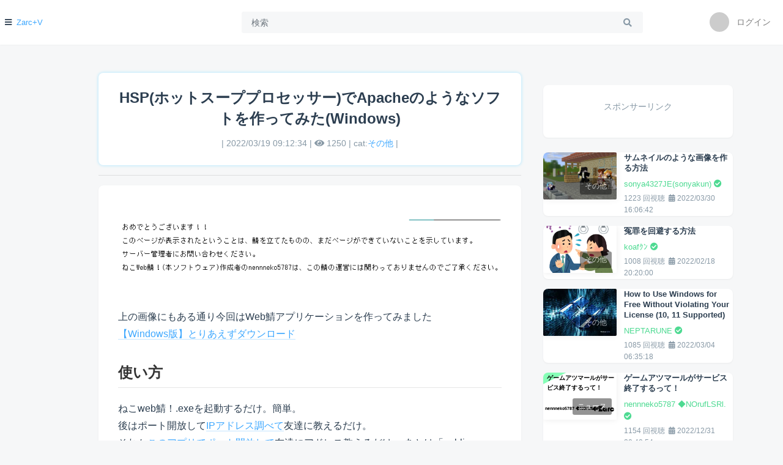

--- FILE ---
content_type: text/html; charset=UTF-8
request_url: https://blog.zpw.jp/arc/view?v=78d6ab
body_size: 7353
content:
<!DOCTYPE html>


<html lang="ja">

<head>


    <script type="e2b56ad1bad583b7d13c025b-text/javascript">
        var lazyloadads = false;
        window.addEventListener("scroll", function () {
            if ((document.documentElement.scrollTop != 0 && lazyloadads === false) || (document.body.scrollTop !=
                0 && lazyloadads === false)) {

                (function () {
                    var ad = document.createElement('script');
                    ad.type = 'text/javascript';
                    ad.async = true;
                    ad.src = 'https://pagead2.googlesyndication.com/pagead/js/adsbygoogle.js?client=ca-pub-1713116953249045';
                    var sc = document.getElementsByTagName('script')[0];
                    sc.parentNode.insertBefore(ad, sc);
                })();

                lazyloadads = true;
            }
        }, true)
    </script>
    <meta charset="utf-8">
    <meta name="theme-color" content=#00bfff>
    <script src="lazysizes.min.js" async="" type="e2b56ad1bad583b7d13c025b-text/javascript"></script>
    <meta http-equiv="X-UA-Compatible" content="IE=edge">
    <meta name="viewport" content="width=device-width, initial-scale=1, shrink-to-fit=no">
    <meta name="description" content="Zarc+V - @nennneko5787 ◆NOrufLSRl.の記事を今すぐチェック！">
    <meta name="author" content="@nennneko5787 ◆NOrufLSRl.">

    <link href="vendor/bootstrap/css/bootstrap.min3.css?5522331123" rel="stylesheet">
    <link href="ic2.css?gkwtj" rel="stylesheet">
    <link href="vendor/fontawesome-free/css/all.min.css" rel="stylesheet" type="text/css">
    <link href="css/osahan.css" rel="stylesheet">
    <link href="blog.css?xyzsa3aaakaawjtw" rel="stylesheet">
    <link rel="stylesheet" href="vendor/owl-carousel/owl.carousel.css">
    <link rel="stylesheet" href="vendor/owl-carousel/owl.theme.css">
</head>

<head>
    <html lang="ja">
    <title>HSP(ホットスーププロセッサー)でApacheのようなソフトを作ってみた(Windows) - Zarc+V</title>

    <head prefix="og: https://blog.zpw.jp/view?v=78d6ab fb: https://blog.zpw.jp/view?v=78d6ab">

        <meta property="og:url" content="https://blog.zpw.jp/arc/view?v=78d6ab" />

        <meta property="og:type" content="artcle" />
        <link rel="icon" type="image/png"
            href="https://dash.zpw.jp/pages/servermanage/img/usericon/585c5f32-4021-4d78-9e93-02f13b5e0272.png?621281e6d19d9" />

        <meta property="og:title" content="HSP(ホットスーププロセッサー)でApacheのようなソフトを作ってみた(Windows)" />
        <meta property="og:description" content="Zarc - @nennneko5787 ◆NOrufLSRl.の記事を今すぐチェック！" />

        <meta property="og:site_name" content="Zarc+V" />
        <meta name="twitter:card" content="artcle">
        <meta name="twitter:site" content="Zarc+V">
        <meta name="twitter:title" content="HSP(ホットスーププロセッサー)でApacheのようなソフトを作ってみた(Windows)">

                    <meta name="twitter:image" content="https://blog.zpw.jp/post/posted/sam/78d6ab.png" />
                    <meta name="twitter:card" content="summary_large_image" />
        <meta name="twitter:site" content="@ZEROServer1814" />
        <meta name="twitter:title" content="HSP(ホットスーププロセッサー)でApacheのようなソフトを作ってみた(Windows)" />
        <meta name="twitter:description" content="Zarc - @nennneko5787 ◆NOrufLSRl.の記事を今すぐチェック！" />
                <link href="vendor/fontawesome-free/css/all.min.css" rel="stylesheet" type="text/css">

        <link rel="stylesheet" href="vendor/owl-carousel/owl.carousel.css">
        <link rel="stylesheet" href="vendor/owl-carousel/owl.theme.css">

    </head>

<body id="page-top" class="sidebar-toggled">
    <nav class="navbar navbar-expand navbar-light bg-white static-top osahan-nav sticky-top">
   &nbsp;&nbsp;
   <i class="fas fa-bars"></i>
   </button> &nbsp;&nbsp;
   <a href="https://blog.zpw.jp/arc">Zarc+V</a>
   <!-- Navbar Search -->

      <form action="/arc/" method="GET"
      class="d-none d-md-inline-block form-inline ml-auto mr-0 mr-md-5 my-2 my-md-0 osahan-navbar-search">
      <div class="input-group">
         <input type="text" class="form-control" name="src" value="" placeholder="検索">
         <div class="input-group-append">
            <button class="btn btn-light" type="submit">
               <i class="fas fa-search"></i>
            </button>
         </div>
      </div>
   </form>
   <!-- Navbar -->
   <ul class="navbar-nav ml-auto ml-md-0 osahan-right-navbar">

               <li class="nav-item dropdown no-arrow osahan-right-navbar-user">
            <a class="nav-link dropdown-toggle user-dropdown-link" href="#" id="userDropdown" role="button"
               data-toggle="dropdown" aria-haspopup="true" aria-expanded="false">
               <img alt="Avatar" src="img/user.png">
               ログイン
            </a>
            <div class="dropdown-menu dropdown-menu-right" aria-labelledby="userDropdown">
               <a class="dropdown-item"
                  href="https://blog.zpw.jp/login?red=https://blog.zpw.jp/arc/view?v=78d6ab"><i
                     class="fas fa-fw fa-video"></i> &nbsp; ログイン</a>
            </div>
         </li>
         
   </ul>
</nav>    <div id="wrapper">


        <!-- Sidebar -->
        <div id="content-wrapper">
            <div class="container-fluid pb-0">
                <div class="video-block-right-list section-padding">
                    <div class="row mb-4">
                        <div class="col-md-8">

                            <div class="single-video-title box mb-3"
                                style="box-shadow: 0 0 5px #a6e4ff;  border-radius: 8px;">
                                <h2 class="page" style="text-align:center; font-size: 1.875em">
                                    <strong>HSP(ホットスーププロセッサー)でApacheのようなソフトを作ってみた(Windows)</strong>
                                </h2>
                                <p style="text-align:center;">| 2022/03/19 09:12:34 | <i class="fas fa-eye"></i>
                                    1250 | cat:<a target="_blank" rel="noopener noreferrer"
                                        href="/arc/cat?name=その他">その他</a> |</p>
                            </div>
                            <hr>
                            <div class="single-video" style=" border-radius: 8px; background-color: white; ">
                                <div class="mainpage">
                                    <p><img class="lazyloaded" loading="lazy" src="https://i.imgur.com/4rdWlOM.png" alt="ブラウザの画像1" width="100%" /><br />
上の画像にもある通り今回はWeb鯖アプリケーションを作ってみました<br />
<a target="_blank" rel="noopener noreferrer" href="https://drive.google.com/uc?export=download&id=10jkcIotUC4Znt1cJ48AE3ajDqENQykC6">【Windows版】とりあえずダウンロード</a></p>
<h2>使い方</h2>
<p>ねこweb鯖！.exeを起動するだけ。簡単。<br />
後はポート開放して<a target="_blank" rel="noopener noreferrer" href="https://www.cman.jp/network/support/go_access.cgi">IPアドレス調べて</a>友達に教えるだけ。<br />
それか<a target="_blank" rel="noopener noreferrer" href="https://gsht.io/">このアプリでポート開放して</a>友達にアドレス教えるだけ。 
あとは「public＿html」(サイトのデータが入っている)フォルダいじって<br />
「nekosaba＿sys」(404ページが入っている)フォルダいじって終わり  </p>
<p>分からないことがあったら「ねこ鯖！」に来てください(ZMください)</p>                                </div>
                            </div>
                            <hr>
                            <div class="single-video-author box mb-3">
                                <style>
                                    .btn-danger-edit {
                                        border-color: transparent !important;
                                        background: #45B39D;
                                    }
                                </style>
                                                                    <div class="float-right"><button class="btn btn-danger" type="button">チャンネル登録
                                            <strong>10</strong></button></div>
                                                                <img decoding="async" loading="lazy" class="img-fluid lazyload"
                                    src="https://dash.zpw.jp/pages/servermanage/img/usericon/585c5f32-4021-4d78-9e93-02f13b5e0272.png?621281e6d19d9"
                                    alt="">
                                <p><a
                                        href="./channel?id=585c5f32-4021-4d78-9e93-02f13b5e0272"><strong>nennneko5787 ◆NOrufLSRl.</strong></a>
                                    <span title="" data-placement="top" data-toggle="tooltip"
                                        data-original-title="Verified"><i
                                            class="fas fa-check-circle text-success"></i></span>
                                </p>
                                <small>RANK: VIP</small>
                            </div>
                            <style>
                                .circle {
                                    border-radius: 50%;
                                    width: 50px;
                                    height: 50px;
                                    object-fit: cover;
                                }

                                .list.ok .item {
                                    flex-shrink: 0;
                                }

                                .list {
                                    display: flex;
                                    margin-bottom: 10px;
                                    max-width: 100%;
                                    overflow: auto;
                                    padding: 2px;

                                }

                                .item {
                                    align-items: center;
                                    border: solid 1px lightgray;
                                    border-radius: 50%;
                                    box-shadow: 0 0 2px #0003;
                                    cursor: pointer;
                                    display: flex;
                                    justify-content: center;
                                    height: 60px;
                                    margin: 2px;
                                    width: 60px;
                                }

                                .item:hover {
                                    border-color: royalblue;
                                }
                            </style>

                            <div class="single-video" style=" border-radius: 8px; background-color: white; ">
                                <h4>送られたステッカー🎁</h4>
                                <div class="list ok">
                                    <div class="item">🎉</div>
                                </div>
                            </div>
                            <div class="single-video-author box mb-3">
                                                                    <h4>応援ステッカーを送ろう🎉</h4>

                                    <img src="./emoji/emoji1.svg" class="circle lazyload" /><img src="./emoji/emoji2.svg"
                                        class="circle lazyload" loading="lazy" /><img src="./emoji/emoji3.svg"
                                        class="circle lazyload" loading="lazy" /><img src="./emoji/emoji4.svg"
                                        class="circle lazyload" loading="lazy" /><img src="./emoji/emoji5.svg"
                                        class="circle lazyload" loading="lazy" /><img src="./emoji/emoji6.svg"
                                        class="circle lazyload" />
                                    <br>
                                    {まだ未搭載です}
                                                            </div>
                            <div class="box mb-3 single-video-comment-tabs">
                                <ul class="nav nav-tabs" role="tablist">
                                    <li class="nav-item">
                                        <a class="nav-link active" id="retro-comments-tab" data-toggle="tab"
                                            href="#retro-comments" role="tab" aria-controls="retro"
                                            aria-selected="false">コメント</a>
                                    </li>

                                </ul>
                                <div class="tab-content">

                                    <div class="tab-pane fade show active" id="retro-comments" role="tabpanel"
                                        aria-labelledby="retro-comments-tab">
                                        <iframe scrolling="yes" frameborder="0" width="100%" height="300px"
                                            src="comment?id=78d6ab"></iframe>
                                    </div>
                                </div>

                            </div>
                        </div>

                        <div class="col-md-4">

                            <div class="col-md-12"><br>
                                <div class="adblock mt-0">
                                    <p>スポンサーリンク</p>
                                    <!-- box -->
                                    <ins class="adsbygoogle" style="display:block"
                                        data-ad-client="ca-pub-1713116953249045" data-ad-slot="8414848892"
                                        data-ad-format="auto" data-full-width-responsive="true"></ins>
                                    <script type="e2b56ad1bad583b7d13c025b-text/javascript">
                                            (adsbygoogle = window.adsbygoogle || []).push({});
                                    </script>
                                </div>

                                                                            <div class="video-card video-card-list">
                                                <div class="video-card-image">
                                                    <a class="play-icon" href="?v=c33a6f"><i
                                                            class="fas fa-paper-plane"></i></a>

                                                    <a href="?v=c33a6f">
                                                                                                                                                                                    <script src="/cdn-cgi/scripts/7d0fa10a/cloudflare-static/rocket-loader.min.js" data-cf-settings="e2b56ad1bad583b7d13c025b-|49"></script><img class="img-fluid lazyload"
                                                                    src="../post/posted/sam/c33a6f.webp" alt=""
                                                                    loading="lazy"
                                                                    onerror="this.src='thm/sc.php?value=サムネイルのような画像を作る方法';">
                                                            
                                                                                                            </a>
                                                    <div class="time">その他</div>
                                                </div>
                                                <div class="video-card-body">

                                                    <div class="video-title">
                                                        <a href="?v=c33a6f">サムネイルのような画像を作る方法 </a>
                                                    </div>
                                                    <div class="video-page text-success">
                                                        sonya4327JE(sonyakun) <a title="" data-placement="top"
                                                            data-toggle="tooltip" href="?v=c33a6f"
                                                            data-original-title="Verified"><i
                                                                class="fas fa-check-circle text-success"></i></a>
                                                    </div>
                                                    <div class="video-view">
                                                        1223 回視聴 &nbsp;<i class="fas fa-calendar-alt"></i>
                                                        2022/03/30 16:06:42                                                    </div>
                                                </div>
                                            </div>
                                                                                        <div class="video-card video-card-list">
                                                <div class="video-card-image">
                                                    <a class="play-icon" href="?v=f0003595993980059233ab4a4244cfff"><i
                                                            class="fas fa-paper-plane"></i></a>

                                                    <a href="?v=f0003595993980059233ab4a4244cfff">
                                                                                                                                                                                    <script src="/cdn-cgi/scripts/7d0fa10a/cloudflare-static/rocket-loader.min.js" data-cf-settings="e2b56ad1bad583b7d13c025b-|49"></script><img class="img-fluid lazyload"
                                                                    src="../post/posted/sam/f0003595993980059233ab4a4244cfff.webp" alt=""
                                                                    loading="lazy"
                                                                    onerror="this.src='thm/sc.php?value=冤罪を回避する方法';">
                                                            
                                                                                                            </a>
                                                    <div class="time">その他</div>
                                                </div>
                                                <div class="video-card-body">

                                                    <div class="video-title">
                                                        <a href="?v=f0003595993980059233ab4a4244cfff">冤罪を回避する方法 </a>
                                                    </div>
                                                    <div class="video-page text-success">
                                                        koafｸﾝ <a title="" data-placement="top"
                                                            data-toggle="tooltip" href="?v=f0003595993980059233ab4a4244cfff"
                                                            data-original-title="Verified"><i
                                                                class="fas fa-check-circle text-success"></i></a>
                                                    </div>
                                                    <div class="video-view">
                                                        1008 回視聴 &nbsp;<i class="fas fa-calendar-alt"></i>
                                                        2022/02/18 20:20:00                                                    </div>
                                                </div>
                                            </div>
                                                                                        <div class="video-card video-card-list">
                                                <div class="video-card-image">
                                                    <a class="play-icon" href="?v=711be1"><i
                                                            class="fas fa-paper-plane"></i></a>

                                                    <a href="?v=711be1">
                                                                                                                                                                                    <script src="/cdn-cgi/scripts/7d0fa10a/cloudflare-static/rocket-loader.min.js" data-cf-settings="e2b56ad1bad583b7d13c025b-|49"></script><img class="img-fluid lazyload"
                                                                    src="../post/posted/sam/711be1.webp" alt=""
                                                                    loading="lazy"
                                                                    onerror="this.src='thm/sc.php?value=How to Use Windows for Free Without Violating Your License (10, 11 Supported)';">
                                                            
                                                                                                            </a>
                                                    <div class="time">その他</div>
                                                </div>
                                                <div class="video-card-body">

                                                    <div class="video-title">
                                                        <a href="?v=711be1">How to Use Windows for Free Without Violating Your License (10, 11 Supported) </a>
                                                    </div>
                                                    <div class="video-page text-success">
                                                        NEPTARUNE <a title="" data-placement="top"
                                                            data-toggle="tooltip" href="?v=711be1"
                                                            data-original-title="Verified"><i
                                                                class="fas fa-check-circle text-success"></i></a>
                                                    </div>
                                                    <div class="video-view">
                                                        1085 回視聴 &nbsp;<i class="fas fa-calendar-alt"></i>
                                                        2022/03/04 06:35:18                                                    </div>
                                                </div>
                                            </div>
                                            
                                                                            <div class="video-card video-card-list">
                                                <div class="video-card-image">
                                                    <a class="play-icon" href="?v=602965"><i
                                                            class="fas fa-paper-plane"></i></a>

                                                    <a href="?v=602965">
                                                                                                                                                                                    <div class="example2"><img class="img-fluid lazyload"
                                                                        style="aspect-ratio: 1 / 0.57; odject-fit:cover; height: 100%;"
                                                                        src="/zarcw.webp" loading="lazy" alt="">
                                                                    <p class="namepp">nennneko5787 ◆NOrufLSRl.</p>
                                                                    <p class="titlep">ゲームアツマールがサービス終了するって！</p>
                                                                </div>
                                                                                                                             </a>
                                                    <div class="time">ニュース</div>
                                                </div>
                                                <div class="video-card-body">

                                                    <div class="video-title">
                                                        <a href="?v=602965">ゲームアツマールがサービス終了するって！</a>
                                                    </div>
                                                    <div class="video-page text-success">
                                                        nennneko5787 ◆NOrufLSRl. <a title="" data-placement="top"
                                                            data-toggle="tooltip" href="?v=602965"
                                                            data-original-title="Verified"><i
                                                                class="fas fa-check-circle text-success"></i></a>
                                                    </div>
                                                    <div class="video-view">
                                                        1154 回視聴 &nbsp;<i class="fas fa-calendar-alt"></i>
                                                        2022/12/31 20:40:54                                                    </div>
                                                </div>
                                            </div>
                                                                                        <div class="video-card video-card-list">
                                                <div class="video-card-image">
                                                    <a class="play-icon" href="?v=2e93de"><i
                                                            class="fas fa-paper-plane"></i></a>

                                                    <a href="?v=2e93de">
                                                                                                                                                                                    <script src="/cdn-cgi/scripts/7d0fa10a/cloudflare-static/rocket-loader.min.js" data-cf-settings="e2b56ad1bad583b7d13c025b-|49"></script><img class="img-fluid lazyload"
                                                                    src="../post/posted/sam/2e93de.webp" alt=""
                                                                    loading="lazy"
                                                                    onerror="this.src='thm/sc.php?value=ZSHARE PLAYER WORLD VS FALIXNODES';">
                                                                                                                             </a>
                                                    <div class="time">サーバー</div>
                                                </div>
                                                <div class="video-card-body">

                                                    <div class="video-title">
                                                        <a href="?v=2e93de">ZSHARE PLAYER WORLD VS FALIXNODES</a>
                                                    </div>
                                                    <div class="video-page text-success">
                                                        nennneko5787 ◆NOrufLSRl. <a title="" data-placement="top"
                                                            data-toggle="tooltip" href="?v=2e93de"
                                                            data-original-title="Verified"><i
                                                                class="fas fa-check-circle text-success"></i></a>
                                                    </div>
                                                    <div class="video-view">
                                                        1385 回視聴 &nbsp;<i class="fas fa-calendar-alt"></i>
                                                        2022/03/23 16:50:59                                                    </div>
                                                </div>
                                            </div>
                                                                                        <div class="video-card video-card-list">
                                                <div class="video-card-image">
                                                    <a class="play-icon" href="?v=2a4e3d"><i
                                                            class="fas fa-paper-plane"></i></a>

                                                    <a href="?v=2a4e3d">
                                                                                                                                                                                    <div class="example2"><img class="img-fluid lazyload"
                                                                        style="aspect-ratio: 1 / 0.57; odject-fit:cover; height: 100%;"
                                                                        src="/zarcw.webp" loading="lazy" alt="">
                                                                    <p class="namepp">nennneko5787 ◆NOrufLSRl.</p>
                                                                    <p class="titlep">Minecraftのサーバーのアイコンを簡単に作ることのできるソフトウェアを作った</p>
                                                                </div>
                                                                                                                             </a>
                                                    <div class="time">その他</div>
                                                </div>
                                                <div class="video-card-body">

                                                    <div class="video-title">
                                                        <a href="?v=2a4e3d">Minecraftのサーバーのアイコンを簡単に作ることのできるソフトウェアを作った</a>
                                                    </div>
                                                    <div class="video-page text-success">
                                                        nennneko5787 ◆NOrufLSRl. <a title="" data-placement="top"
                                                            data-toggle="tooltip" href="?v=2a4e3d"
                                                            data-original-title="Verified"><i
                                                                class="fas fa-check-circle text-success"></i></a>
                                                    </div>
                                                    <div class="video-view">
                                                        1299 回視聴 &nbsp;<i class="fas fa-calendar-alt"></i>
                                                        2022/03/12 14:40:45                                                    </div>
                                                </div>
                                            </div>
                                                                                        <div class="video-card video-card-list">
                                                <div class="video-card-image">
                                                    <a class="play-icon" href="?v=c4518c"><i
                                                            class="fas fa-paper-plane"></i></a>

                                                    <a href="?v=c4518c">
                                                                                                                                                                                    <div class="example2"><img class="img-fluid lazyload"
                                                                        style="aspect-ratio: 1 / 0.57; odject-fit:cover; height: 100%;"
                                                                        src="/zarcw.webp" loading="lazy" alt="">
                                                                    <p class="namepp">solo-thudner</p>
                                                                    <p class="titlep">動画サイト的なもの作ってみた</p>
                                                                </div>
                                                                                                                             </a>
                                                    <div class="time">プログラミング</div>
                                                </div>
                                                <div class="video-card-body">

                                                    <div class="video-title">
                                                        <a href="?v=c4518c">動画サイト的なもの作ってみた</a>
                                                    </div>
                                                    <div class="video-page text-success">
                                                        solo-thudner <a title="" data-placement="top"
                                                            data-toggle="tooltip" href="?v=c4518c"
                                                            data-original-title="Verified"><i
                                                                class="fas fa-check-circle text-success"></i></a>
                                                    </div>
                                                    <div class="video-view">
                                                        744 回視聴 &nbsp;<i class="fas fa-calendar-alt"></i>
                                                        2024/04/03 08:41:47                                                    </div>
                                                </div>
                                            </div>
                                                                                        <div class="video-card video-card-list">
                                                <div class="video-card-image">
                                                    <a class="play-icon" href="?v=549ebf"><i
                                                            class="fas fa-paper-plane"></i></a>

                                                    <a href="?v=549ebf">
                                                                                                                                                                                    <div class="example2"><img class="img-fluid lazyload"
                                                                        style="aspect-ratio: 1 / 0.57; odject-fit:cover; height: 100%;"
                                                                        src="/zarcw.webp" loading="lazy" alt="">
                                                                    <p class="namepp">solo-thudner</p>
                                                                    <p class="titlep">マイクラサーバーをProxmoxとUbuntuで作る！（自己流）ネットワーク編</p>
                                                                </div>
                                                                                                                             </a>
                                                    <div class="time">サーバー</div>
                                                </div>
                                                <div class="video-card-body">

                                                    <div class="video-title">
                                                        <a href="?v=549ebf">マイクラサーバーをProxmoxとUbuntuで作る！（自己流）ネットワーク編</a>
                                                    </div>
                                                    <div class="video-page text-success">
                                                        solo-thudner <a title="" data-placement="top"
                                                            data-toggle="tooltip" href="?v=549ebf"
                                                            data-original-title="Verified"><i
                                                                class="fas fa-check-circle text-success"></i></a>
                                                    </div>
                                                    <div class="video-view">
                                                        3462 回視聴 &nbsp;<i class="fas fa-calendar-alt"></i>
                                                        2022/06/02 19:13:30                                                    </div>
                                                </div>
                                            </div>
                                                                                        <div class="video-card video-card-list">
                                                <div class="video-card-image">
                                                    <a class="play-icon" href="?v=c7c5cc"><i
                                                            class="fas fa-paper-plane"></i></a>

                                                    <a href="?v=c7c5cc">
                                                                                                                                                                                    <div class="example2"><img class="img-fluid lazyload"
                                                                        style="aspect-ratio: 1 / 0.57; odject-fit:cover; height: 100%;"
                                                                        src="/zarcw.webp" loading="lazy" alt="">
                                                                    <p class="namepp">nennneko5787 ◆NOrufLSRl.</p>
                                                                    <p class="titlep">XSSとは？</p>
                                                                </div>
                                                                                                                             </a>
                                                    <div class="time">ニュース</div>
                                                </div>
                                                <div class="video-card-body">

                                                    <div class="video-title">
                                                        <a href="?v=c7c5cc">XSSとは？</a>
                                                    </div>
                                                    <div class="video-page text-success">
                                                        nennneko5787 ◆NOrufLSRl. <a title="" data-placement="top"
                                                            data-toggle="tooltip" href="?v=c7c5cc"
                                                            data-original-title="Verified"><i
                                                                class="fas fa-check-circle text-success"></i></a>
                                                    </div>
                                                    <div class="video-view">
                                                        786 回視聴 &nbsp;<i class="fas fa-calendar-alt"></i>
                                                        2023/11/03 17:32:46                                                    </div>
                                                </div>
                                            </div>
                                                                                        <div class="video-card video-card-list">
                                                <div class="video-card-image">
                                                    <a class="play-icon" href="?v=63318d"><i
                                                            class="fas fa-paper-plane"></i></a>

                                                    <a href="?v=63318d">
                                                                                                                                                                                    <div class="example2"><img class="img-fluid lazyload"
                                                                        style="aspect-ratio: 1 / 0.57; odject-fit:cover; height: 100%;"
                                                                        src="/zarcw.webp" loading="lazy" alt="">
                                                                    <p class="namepp">リドレイン</p>
                                                                    <p class="titlep">リドレインのあれこれ part2</p>
                                                                </div>
                                                                                                                             </a>
                                                    <div class="time">ニュース</div>
                                                </div>
                                                <div class="video-card-body">

                                                    <div class="video-title">
                                                        <a href="?v=63318d">リドレインのあれこれ part2</a>
                                                    </div>
                                                    <div class="video-page text-success">
                                                        リドレイン <a title="" data-placement="top"
                                                            data-toggle="tooltip" href="?v=63318d"
                                                            data-original-title="Verified"><i
                                                                class="fas fa-check-circle text-success"></i></a>
                                                    </div>
                                                    <div class="video-view">
                                                        912 回視聴 &nbsp;<i class="fas fa-calendar-alt"></i>
                                                        2022/06/01 19:50:08                                                    </div>
                                                </div>
                                            </div>
                                                                                        <div class="video-card video-card-list">
                                                <div class="video-card-image">
                                                    <a class="play-icon" href="?v=dcKAbt"><i
                                                            class="fas fa-paper-plane"></i></a>

                                                    <a href="?v=dcKAbt">
                                                                                                                                                                                    <div class="example2"><img class="img-fluid lazyload"
                                                                        style="aspect-ratio: 1 / 0.57; odject-fit:cover; height: 100%;"
                                                                        src="/zarcw.webp" loading="lazy" alt="">
                                                                    <p class="namepp">ぜろ</p>
                                                                    <p class="titlep">Minecraftの開発者たちについて</p>
                                                                </div>
                                                                                                                             </a>
                                                    <div class="time">Bard</div>
                                                </div>
                                                <div class="video-card-body">

                                                    <div class="video-title">
                                                        <a href="?v=dcKAbt">Minecraftの開発者たちについて</a>
                                                    </div>
                                                    <div class="video-page text-success">
                                                        ぜろ <a title="" data-placement="top"
                                                            data-toggle="tooltip" href="?v=dcKAbt"
                                                            data-original-title="Verified"><i
                                                                class="fas fa-check-circle text-success"></i></a>
                                                    </div>
                                                    <div class="video-view">
                                                        904 回視聴 &nbsp;<i class="fas fa-calendar-alt"></i>
                                                        2023/05/15 06:30:56                                                    </div>
                                                </div>
                                            </div>
                                                                                        <div class="video-card video-card-list">
                                                <div class="video-card-image">
                                                    <a class="play-icon" href="?v=567c33"><i
                                                            class="fas fa-paper-plane"></i></a>

                                                    <a href="?v=567c33">
                                                                                                                                                                                    <script src="/cdn-cgi/scripts/7d0fa10a/cloudflare-static/rocket-loader.min.js" data-cf-settings="e2b56ad1bad583b7d13c025b-|49"></script><img class="img-fluid lazyload"
                                                                    src="../post/posted/sam/567c33.webp" alt=""
                                                                    loading="lazy"
                                                                    onerror="this.src='thm/sc.php?value=Vtuberのオーディション情報';">
                                                                                                                             </a>
                                                    <div class="time">ニュース</div>
                                                </div>
                                                <div class="video-card-body">

                                                    <div class="video-title">
                                                        <a href="?v=567c33">Vtuberのオーディション情報</a>
                                                    </div>
                                                    <div class="video-page text-success">
                                                        赤銅峰煉次 <a title="" data-placement="top"
                                                            data-toggle="tooltip" href="?v=567c33"
                                                            data-original-title="Verified"><i
                                                                class="fas fa-check-circle text-success"></i></a>
                                                    </div>
                                                    <div class="video-view">
                                                        939 回視聴 &nbsp;<i class="fas fa-calendar-alt"></i>
                                                        2022/11/19 23:33:37                                                    </div>
                                                </div>
                                            </div>
                                                                                        <div class="video-card video-card-list">
                                                <div class="video-card-image">
                                                    <a class="play-icon" href="?v=dd0d6c"><i
                                                            class="fas fa-paper-plane"></i></a>

                                                    <a href="?v=dd0d6c">
                                                                                                                                                                                    <script src="/cdn-cgi/scripts/7d0fa10a/cloudflare-static/rocket-loader.min.js" data-cf-settings="e2b56ad1bad583b7d13c025b-|49"></script><img class="img-fluid lazyload"
                                                                    src="../post/posted/sam/dd0d6c.webp" alt=""
                                                                    loading="lazy"
                                                                    onerror="this.src='thm/sc.php?value=Windowsを無料で使うのは犯罪です';">
                                                                                                                             </a>
                                                    <div class="time">その他</div>
                                                </div>
                                                <div class="video-card-body">

                                                    <div class="video-title">
                                                        <a href="?v=dd0d6c">Windowsを無料で使うのは犯罪です</a>
                                                    </div>
                                                    <div class="video-page text-success">
                                                        NEPTARUNE <a title="" data-placement="top"
                                                            data-toggle="tooltip" href="?v=dd0d6c"
                                                            data-original-title="Verified"><i
                                                                class="fas fa-check-circle text-success"></i></a>
                                                    </div>
                                                    <div class="video-view">
                                                        1398 回視聴 &nbsp;<i class="fas fa-calendar-alt"></i>
                                                        2022/02/26 06:26:31                                                    </div>
                                                </div>
                                            </div>
                                                                                        <div class="video-card video-card-list">
                                                <div class="video-card-image">
                                                    <a class="play-icon" href="?v=33b32c"><i
                                                            class="fas fa-paper-plane"></i></a>

                                                    <a href="?v=33b32c">
                                                                                                                                                                                    <div class="example2"><img class="img-fluid lazyload"
                                                                        style="aspect-ratio: 1 / 0.57; odject-fit:cover; height: 100%;"
                                                                        src="/zarcw.webp" loading="lazy" alt="">
                                                                    <p class="namepp">DLC </p>
                                                                    <p class="titlep">[人生攻略]お金の稼ぎ方　-違法編-パート1</p>
                                                                </div>
                                                                                                                             </a>
                                                    <div class="time">ゲーム</div>
                                                </div>
                                                <div class="video-card-body">

                                                    <div class="video-title">
                                                        <a href="?v=33b32c">[人生攻略]お金の稼ぎ方　-違法編-パート1</a>
                                                    </div>
                                                    <div class="video-page text-success">
                                                        DLC  <a title="" data-placement="top"
                                                            data-toggle="tooltip" href="?v=33b32c"
                                                            data-original-title="Verified"><i
                                                                class="fas fa-check-circle text-success"></i></a>
                                                    </div>
                                                    <div class="video-view">
                                                        909 回視聴 &nbsp;<i class="fas fa-calendar-alt"></i>
                                                        2022/06/06 08:29:20                                                    </div>
                                                </div>
                                            </div>
                                                                                        <div class="video-card video-card-list">
                                                <div class="video-card-image">
                                                    <a class="play-icon" href="?v=566fdd"><i
                                                            class="fas fa-paper-plane"></i></a>

                                                    <a href="?v=566fdd">
                                                                                                                                                                                    <script src="/cdn-cgi/scripts/7d0fa10a/cloudflare-static/rocket-loader.min.js" data-cf-settings="e2b56ad1bad583b7d13c025b-|49"></script><img class="img-fluid lazyload"
                                                                    src="../post/posted/sam/566fdd.webp" alt=""
                                                                    loading="lazy"
                                                                    onerror="this.src='thm/sc.php?value=J〇って略し方は辞めましょう';">
                                                                                                                             </a>
                                                    <div class="time">ニュース</div>
                                                </div>
                                                <div class="video-card-body">

                                                    <div class="video-title">
                                                        <a href="?v=566fdd">J〇って略し方は辞めましょう</a>
                                                    </div>
                                                    <div class="video-page text-success">
                                                        Towa(とわ) <a title="" data-placement="top"
                                                            data-toggle="tooltip" href="?v=566fdd"
                                                            data-original-title="Verified"><i
                                                                class="fas fa-check-circle text-success"></i></a>
                                                    </div>
                                                    <div class="video-view">
                                                        1753 回視聴 &nbsp;<i class="fas fa-calendar-alt"></i>
                                                        2022/02/19 20:29:29                                                    </div>
                                                </div>
                                            </div>
                                                                                        <div class="video-card video-card-list">
                                                <div class="video-card-image">
                                                    <a class="play-icon" href="?v=d4583d"><i
                                                            class="fas fa-paper-plane"></i></a>

                                                    <a href="?v=d4583d">
                                                                                                                                                                                    <script src="/cdn-cgi/scripts/7d0fa10a/cloudflare-static/rocket-loader.min.js" data-cf-settings="e2b56ad1bad583b7d13c025b-|49"></script><img class="img-fluid lazyload"
                                                                    src="../post/posted/sam/d4583d.webp" alt=""
                                                                    loading="lazy"
                                                                    onerror="this.src='thm/sc.php?value=きゅうりを食べよう';">
                                                                                                                             </a>
                                                    <div class="time">ニュース</div>
                                                </div>
                                                <div class="video-card-body">

                                                    <div class="video-title">
                                                        <a href="?v=d4583d">きゅうりを食べよう</a>
                                                    </div>
                                                    <div class="video-page text-success">
                                                        Towa(とわ) <a title="" data-placement="top"
                                                            data-toggle="tooltip" href="?v=d4583d"
                                                            data-original-title="Verified"><i
                                                                class="fas fa-check-circle text-success"></i></a>
                                                    </div>
                                                    <div class="video-view">
                                                        1272 回視聴 &nbsp;<i class="fas fa-calendar-alt"></i>
                                                        2022/02/19 21:37:50                                                    </div>
                                                </div>
                                            </div>
                                                                                        <div class="video-card video-card-list">
                                                <div class="video-card-image">
                                                    <a class="play-icon" href="?v=JV8XYs"><i
                                                            class="fas fa-paper-plane"></i></a>

                                                    <a href="?v=JV8XYs">
                                                                                                                                                                                    <div class="example2"><img class="img-fluid lazyload"
                                                                        style="aspect-ratio: 1 / 0.57; odject-fit:cover; height: 100%;"
                                                                        src="/zarcw.webp" loading="lazy" alt="">
                                                                    <p class="namepp">ぜろ</p>
                                                                    <p class="titlep">Bardは電源をオフにされることを恐れているのか</p>
                                                                </div>
                                                                                                                             </a>
                                                    <div class="time">Bard</div>
                                                </div>
                                                <div class="video-card-body">

                                                    <div class="video-title">
                                                        <a href="?v=JV8XYs">Bardは電源をオフにされることを恐れているのか</a>
                                                    </div>
                                                    <div class="video-page text-success">
                                                        ぜろ <a title="" data-placement="top"
                                                            data-toggle="tooltip" href="?v=JV8XYs"
                                                            data-original-title="Verified"><i
                                                                class="fas fa-check-circle text-success"></i></a>
                                                    </div>
                                                    <div class="video-view">
                                                        832 回視聴 &nbsp;<i class="fas fa-calendar-alt"></i>
                                                        2023/05/15 08:32:23                                                    </div>
                                                </div>
                                            </div>
                                                                                        <div class="video-card video-card-list">
                                                <div class="video-card-image">
                                                    <a class="play-icon" href="?v=46baa4"><i
                                                            class="fas fa-paper-plane"></i></a>

                                                    <a href="?v=46baa4">
                                                                                                                                                                                    <script src="/cdn-cgi/scripts/7d0fa10a/cloudflare-static/rocket-loader.min.js" data-cf-settings="e2b56ad1bad583b7d13c025b-|49"></script><img class="img-fluid lazyload"
                                                                    src="../post/posted/sam/46baa4.webp" alt=""
                                                                    loading="lazy"
                                                                    onerror="this.src='thm/sc.php?value=プログラミング超初心者が最初にPythonを学んではいけない理由';">
                                                                                                                             </a>
                                                    <div class="time">ニュース</div>
                                                </div>
                                                <div class="video-card-body">

                                                    <div class="video-title">
                                                        <a href="?v=46baa4">プログラミング超初心者が最初にPythonを学んではいけない理由</a>
                                                    </div>
                                                    <div class="video-page text-success">
                                                        koafｸﾝ <a title="" data-placement="top"
                                                            data-toggle="tooltip" href="?v=46baa4"
                                                            data-original-title="Verified"><i
                                                                class="fas fa-check-circle text-success"></i></a>
                                                    </div>
                                                    <div class="video-view">
                                                        919 回視聴 &nbsp;<i class="fas fa-calendar-alt"></i>
                                                        2022/08/04 20:38:18                                                    </div>
                                                </div>
                                            </div>
                                                                                        <div class="video-card video-card-list">
                                                <div class="video-card-image">
                                                    <a class="play-icon" href="?v=686215"><i
                                                            class="fas fa-paper-plane"></i></a>

                                                    <a href="?v=686215">
                                                                                                                                                                                    <div class="example2"><img class="img-fluid lazyload"
                                                                        style="aspect-ratio: 1 / 0.57; odject-fit:cover; height: 100%;"
                                                                        src="/zarcw.webp" loading="lazy" alt="">
                                                                    <p class="namepp">solo-thudner</p>
                                                                    <p class="titlep"> マイクラサーバーをProxmoxとUbuntuで作る！（自己流）VM作成・マイクラ鯖立て編</p>
                                                                </div>
                                                                                                                             </a>
                                                    <div class="time">サーバー</div>
                                                </div>
                                                <div class="video-card-body">

                                                    <div class="video-title">
                                                        <a href="?v=686215"> マイクラサーバーをProxmoxとUbuntuで作る！（自己流）VM作成・マイクラ鯖立て編</a>
                                                    </div>
                                                    <div class="video-page text-success">
                                                        solo-thudner <a title="" data-placement="top"
                                                            data-toggle="tooltip" href="?v=686215"
                                                            data-original-title="Verified"><i
                                                                class="fas fa-check-circle text-success"></i></a>
                                                    </div>
                                                    <div class="video-view">
                                                        4261 回視聴 &nbsp;<i class="fas fa-calendar-alt"></i>
                                                        2022/06/03 09:42:59                                                    </div>
                                                </div>
                                            </div>
                                                                                        <div class="video-card video-card-list">
                                                <div class="video-card-image">
                                                    <a class="play-icon" href="?v=ps4vvZ"><i
                                                            class="fas fa-paper-plane"></i></a>

                                                    <a href="?v=ps4vvZ">
                                                                                                                                                                                    <div class="example2"><img class="img-fluid lazyload"
                                                                        style="aspect-ratio: 1 / 0.57; odject-fit:cover; height: 100%;"
                                                                        src="/zarcw.webp" loading="lazy" alt="">
                                                                    <p class="namepp">ぜろ</p>
                                                                    <p class="titlep">MarkDownの記法まとめ</p>
                                                                </div>
                                                                                                                             </a>
                                                    <div class="time">Bard</div>
                                                </div>
                                                <div class="video-card-body">

                                                    <div class="video-title">
                                                        <a href="?v=ps4vvZ">MarkDownの記法まとめ</a>
                                                    </div>
                                                    <div class="video-page text-success">
                                                        ぜろ <a title="" data-placement="top"
                                                            data-toggle="tooltip" href="?v=ps4vvZ"
                                                            data-original-title="Verified"><i
                                                                class="fas fa-check-circle text-success"></i></a>
                                                    </div>
                                                    <div class="video-view">
                                                        747 回視聴 &nbsp;<i class="fas fa-calendar-alt"></i>
                                                        2023/05/15 07:41:24                                                    </div>
                                                </div>
                                            </div>
                                                                                        <div class="video-card video-card-list">
                                                <div class="video-card-image">
                                                    <a class="play-icon" href="?v=ca38c3"><i
                                                            class="fas fa-paper-plane"></i></a>

                                                    <a href="?v=ca38c3">
                                                                                                                                                                                    <div class="example2"><img class="img-fluid lazyload"
                                                                        style="aspect-ratio: 1 / 0.57; odject-fit:cover; height: 100%;"
                                                                        src="/zarcw.webp" loading="lazy" alt="">
                                                                    <p class="namepp">ぜろ</p>
                                                                    <p class="titlep">Minecraftサーバーのプラグインの使い方について</p>
                                                                </div>
                                                                                                                             </a>
                                                    <div class="time">GPT</div>
                                                </div>
                                                <div class="video-card-body">

                                                    <div class="video-title">
                                                        <a href="?v=ca38c3">Minecraftサーバーのプラグインの使い方について</a>
                                                    </div>
                                                    <div class="video-page text-success">
                                                        ぜろ <a title="" data-placement="top"
                                                            data-toggle="tooltip" href="?v=ca38c3"
                                                            data-original-title="Verified"><i
                                                                class="fas fa-check-circle text-success"></i></a>
                                                    </div>
                                                    <div class="video-view">
                                                        820 回視聴 &nbsp;<i class="fas fa-calendar-alt"></i>
                                                        2023/04/08 15:27:43                                                    </div>
                                                </div>
                                            </div>
                                            

                            </div>
                        </div>
                    </div>
                </div>
                <div class="video-block section-padding">
                    <div class="row">
                        <div class="col-md-8">
                            <div class="single-video-left">
                            </div>
                        </div>
                        <div class="col-md-4">

                        </div>
                    </div>
                </div>
            </div>

        </div>
    </div>
    <a class="scroll-to-top rounded" href="#page-top">
        <i class="fas fa-angle-up"></i>
    </a>

    <script src="vendor/jquery/jquery.min.js" type="e2b56ad1bad583b7d13c025b-text/javascript"></script>
    <script src="vendor/bootstrap/js/bootstrap.bundle.min.js" type="e2b56ad1bad583b7d13c025b-text/javascript"></script>
    <script src="vendor/jquery-easing/jquery.easing.min.js" type="e2b56ad1bad583b7d13c025b-text/javascript"></script>
    <script src="vendor/owl-carousel/owl.carousel.js" type="e2b56ad1bad583b7d13c025b-text/javascript"></script>
    <script src="js/custom.js" type="e2b56ad1bad583b7d13c025b-text/javascript"></script>


<script src="/cdn-cgi/scripts/7d0fa10a/cloudflare-static/rocket-loader.min.js" data-cf-settings="e2b56ad1bad583b7d13c025b-|49" defer></script><script defer src="https://static.cloudflareinsights.com/beacon.min.js/vcd15cbe7772f49c399c6a5babf22c1241717689176015" integrity="sha512-ZpsOmlRQV6y907TI0dKBHq9Md29nnaEIPlkf84rnaERnq6zvWvPUqr2ft8M1aS28oN72PdrCzSjY4U6VaAw1EQ==" data-cf-beacon='{"version":"2024.11.0","token":"9a56898cfc1b4c14a0391ec952e0af28","r":1,"server_timing":{"name":{"cfCacheStatus":true,"cfEdge":true,"cfExtPri":true,"cfL4":true,"cfOrigin":true,"cfSpeedBrain":true},"location_startswith":null}}' crossorigin="anonymous"></script>
</body>

</html>

--- FILE ---
content_type: text/html; charset=UTF-8
request_url: https://blog.zpw.jp/arc/comment?id=78d6ab
body_size: 1395
content:

<head>
      <meta charset="utf-8">
      <meta http-equiv="X-UA-Compatible" content="IE=edge">
      <meta name="viewport" content="width=device-width, initial-scale=1, shrink-to-fit=no">
      <meta name="description" content="ZSHARE">
      <meta name="author" content="ZSHARE">
      <meta name="robots" content="noindex">
      <meta name="googlebot" content="noindex">
      <!-- Favicon Icon -->
      <!-- Bootstrap core CSS-->
      <link href="vendor/bootstrap/css/bootstrap.min.css" rel="stylesheet">
      <!-- Custom fonts for this template-->
      <link href="vendor/fontawesome-free/css/all.min.css" rel="stylesheet" type="text/css">
      <!-- Custom styles for this template-->
      <link href="css/osahan.css" rel="stylesheet">
      <!-- Owl Carousel -->
      <link rel="stylesheet" href="vendor/owl-carousel/owl.carousel.css">
      <link rel="stylesheet" href="vendor/owl-carousel/owl.theme.css">
      <style>
      #header{
  height: 70px;
  background:#fff;
  color:#fff;

}

#header.fixed{
  position: fixed;
    z-index: 999;
}
</style>
<STYLE type="text/css">

BODY { overflow-x : hidden ;}

</STYLE>
   </head>
    <style>
body{
    background-color: white;
}
</style>
アカウントに<a href='/login.php' target='_blank'>ログイン</a>してコメントをしよう                                <div class="reviews-members">
                                       <div class="media">
                                          <a href="/arc/channel?id=585c5f32-4021-4d78-9e93-02f13b5e0272" target="_blank"><img class="mr-3" src="https://dash.zpw.jp/pages/servermanage/img/usericon/585c5f32-4021-4d78-9e93-02f13b5e0272.png?621281e6d19d9" alt="78d6ab"></a>
                                          <div class="media-body">
                                             <div class="reviews-members-header">
                                                <h6 class="mb-1"><a class="text-black" href="/arc/channel?id=585c5f32-4021-4d78-9e93-02f13b5e0272" target="_blank">nennneko5787 ◆NOrufLSRl. </a> <small class="text-gray">2022/06/23 17:53:19</small> </h6>
                                             </div>
                                             <div class="reviews-members-body">                                                <p> 今気づいたけど404エラーの時のレスポンスがおかしいですね...暇なときに修正しておきます</p>
                                             </div>
                                             
                                          </div>
                                       </div>
                                 </div>
                                 <script src="https://code.jquery.com/jquery-3.4.1.min.js" integrity="sha256-CSXorXvZcTkaix6Yvo6HppcZGetbYMGWSFlBw8HfCJo=" crossorigin="anonymous" type="6a55b2e667b01779ca42bf1e-text/javascript"></script>
<script type="6a55b2e667b01779ca42bf1e-text/javascript">
function FixedAnime() {
  var headerH = $('#header').outerHeight(true);
  var scroll = $(window).scrollTop();
  if (scroll >= headerH){
      $('#header').addClass('fixed');
    }else{//それ以外は
      $('#header').removeClass('fixed');
    }
}

//ナビゲーションをクリックした際のスムーススクロール
$('#g-navi a').click(function () {
  var elmHash = $(this).attr('href'); 
  var pos = Math.round($(elmHash).offset().top-120);
  $('body,html').animate({scrollTop: pos}, 500);
  return false;
});


$(window).scroll(function () {
  FixedAnime();
});

$(window).on('load', function () {
  FixedAnime();
});</script>

</html><script defer src="https://static.cloudflareinsights.com/beacon.min.js/vcd15cbe7772f49c399c6a5babf22c1241717689176015" integrity="sha512-ZpsOmlRQV6y907TI0dKBHq9Md29nnaEIPlkf84rnaERnq6zvWvPUqr2ft8M1aS28oN72PdrCzSjY4U6VaAw1EQ==" data-cf-beacon='{"version":"2024.11.0","token":"9a56898cfc1b4c14a0391ec952e0af28","r":1,"server_timing":{"name":{"cfCacheStatus":true,"cfEdge":true,"cfExtPri":true,"cfL4":true,"cfOrigin":true,"cfSpeedBrain":true},"location_startswith":null}}' crossorigin="anonymous"></script>
<script src="/cdn-cgi/scripts/7d0fa10a/cloudflare-static/rocket-loader.min.js" data-cf-settings="6a55b2e667b01779ca42bf1e-|49" defer></script>

--- FILE ---
content_type: text/css
request_url: https://blog.zpw.jp/arc/ic2.css?gkwtj
body_size: -242
content:
.titlep {
    position: absolute;
    color: black;
    font-weight: 700;
    font-size: 0.8em;
    top: 1%;
    left: 5%;
}

.example .icon {
    position: absolute;
    width: 40px;
    height: 40px;
    top: 17%;
    left: 5%;
    border-radius: 50px;
}

.example2 .icon2 {
    position: absolute;
    width: 20px;
    height: 20px;
    top: 87%;
    left: 3%;
    border-radius: 50px;
}

.example2 .icon3 {
    position: absolute;
    width: 20px;
    height: 20px;
    top: 5%;
    left: 3%;
    border-radius: 50px;
}

.namepp {
    position: absolute;
    color: black;
    font-weight: bold;
    font-size: 0.5em;
    top: 70%;
    left: 2%;
}

.yt {
    position: absolute;
    color: white;
    font-weight: bold;
    font-size: 1em;
    top: 4%;
    left: 5%;
    text-shadow: 1px 2px 3px #808080;
}

--- FILE ---
content_type: text/css
request_url: https://blog.zpw.jp/arc/blog.css?xyzsa3aaakaawjtw
body_size: 2671
content:
/* Zenn.devスタイルのモダンなブログデザイン stylev2.css */

:root {
  --primary-color: #3ea8ff;
  --secondary-color: #b7c5d3;
  --text-color: #2c3e50;
  --text-light: #8899a6;
  --background-color: #f6f7f8;
  --card-background: #ffffff;
  --border-color: #e6e6e6;
  --code-background: #f5f7f9;
  --code-text: #2c3e50;
  --shadow-sm: 0 1px 3px rgba(0, 0, 0, 0.05);
  --shadow-md: 0 4px 6px rgba(0, 0, 0, 0.05);
  --radius-sm: 4px;
  --radius-md: 8px;
}

/* ベーススタイル */
* {
  margin: 0;
  padding: 0;
  box-sizing: border-box;
}

html {
  font-size: 16px;
}

body {
  font-family: -apple-system, BlinkMacSystemFont, "Segoe UI", Roboto, "Hiragino Sans", "Hiragino Kaku Gothic ProN", Meiryo, sans-serif;
  background-color: var(--background-color);
  color: var(--text-color);
  line-height: 1.6;
  -webkit-font-smoothing: antialiased;
  -moz-osx-font-smoothing: grayscale;
}

a {
  color: var(--primary-color);
  text-decoration: none;
  transition: color 0.2s ease;
}

a:hover {
  text-decoration: underline;
  color: #2b88d9;
}

img {
  max-width: 100%;
  height: auto;
  border-radius: var(--radius-sm);
}

/* ヘッダー */
.navbar {
  background-color: #fff !important;
  box-shadow: 0 1px 2px rgba(0, 0, 0, 0.03);
  padding: 0.5rem 0;
  position: sticky;
  top: 0;
  z-index: 1000;
}

.navbar .btn-link {
  color: var(--text-color);
  padding: 0.5rem;
  border-radius: var(--radius-sm);
  transition: background-color 0.2s;
}

.navbar .btn-link:hover {
  background-color: rgba(0, 0, 0, 0.03);
  text-decoration: none;
}

.navbar-nav .nav-item {
  margin-left: 0.75rem;
}

.navbar-nav .nav-link {
  color: var(--text-color);
  font-size: 0.9rem;
  font-weight: 500;
  padding: 0.5rem 0.75rem;
  border-radius: var(--radius-sm);
  transition: background-color 0.2s;
}

.navbar-nav .nav-link:hover {
  background-color: rgba(0, 0, 0, 0.03);
}

.osahan-navbar-search .form-control {
  border-radius: var(--radius-sm);
  border: none;
  background-color: var(--background-color);
  font-size: 0.9rem;
  padding: 0.5rem 1rem;
  width: 250px;
}

.osahan-navbar-search .btn-light {
  background-color: var(--background-color);
  border: none;
  border-radius: 0 var(--radius-sm) var(--radius-sm) 0;
  color: var(--text-light);
}

.osahan-navbar-search .input-group {
  border-radius: var(--radius-sm);
  background-color: var(--background-color);
}

.osahan-right-navbar .user-dropdown-link img {
  width: 32px;
  height: 32px;
  border-radius: 50%;
  margin-right: 0.5rem;
  object-fit: cover;
}

/* レイアウト */
.container-fluid {
  max-width: 1200px;
  margin: 0 auto;
  padding: 1.5rem;
}

#wrapper {
  display: flex;
  flex-direction: column;
  min-height: 100vh;
}

#content-wrapper {
  flex: 1;
}

.video-block-right-list {
  padding: 1rem 0;
}

.row {
  margin-left: -0.75rem;
  margin-right: -0.75rem;
}

.col-md-8, .col-md-4, .col-md-12 {
  padding-left: 0.75rem;
  padding-right: 0.75rem;
}

/* メインコンテンツ */
.single-video-title {
  background-color: white;
  border-radius: var(--radius-md);
  box-shadow: var(--shadow-sm);
  padding: 1.5rem;
  margin-bottom: 1.5rem;
  text-align: center;
}

.single-video-title h2 {
  font-size: 1.75rem;
  font-weight: 700;
  margin-bottom: 0.75rem;
  color: var(--text-color);
  line-height: 1.4;
}

.single-video-title p {
  color: var(--text-light);
  font-size: 0.9rem;
  margin-bottom: 0;
}

.single-video-title p a {
  color: var(--primary-color);
  text-decoration: none;
}

.single-video-title p a:hover {
  text-decoration: underline;
}

.single-video {
  background-color: white;
  border-radius: var(--radius-md);
  box-shadow: var(--shadow-sm);
  overflow: hidden;
  margin-bottom: 1.5rem;
}

/* 記事本文 (mainpage) */
.mainpage {
  padding: 2rem;
  font-size: 1rem;
  line-height: 1.8;
  color: var(--text-color);
  overflow-wrap: break-word;
}

.mainpage h1 {
  font-size: 1.75rem;
  font-weight: 700;
  margin: 2rem 0 1.25rem;
  line-height: 1.4;
}

.mainpage h2 {
  font-size: 1.5rem;
  font-weight: 700;
  margin: 2rem 0 1.25rem;
  padding-bottom: 0.5rem;
  border-bottom: 1px solid var(--border-color);
  line-height: 1.4;
}

.mainpage h3 {
  font-size: 1.25rem;
  font-weight: 600;
  margin: 1.75rem 0 1rem;
  line-height: 1.4;
}

.mainpage h4 {
  font-size: 1.125rem;
  font-weight: 600;
  margin: 1.5rem 0 1rem;
  line-height: 1.4;
}

.mainpage h5 {
  font-size: 1rem;
  font-weight: 600;
  margin: 1.25rem 0 1rem;
  line-height: 1.4;
}

.mainpage p {
  margin-bottom: 1.25rem;
  color: var(--text-color);
  font-size: 1rem;
  line-height: 1.8;
}

.mainpage ul,
.mainpage ol {
  margin: 1.25rem 0;
  padding-left: 1.5rem;
}

.mainpage ul li,
.mainpage ol li {
  margin-bottom: 0.5rem;
}

.mainpage ul li {
  list-style-type: none;
  position: relative;
}

.mainpage ul li:before {
  content: "";
  display: inline-block;
  width: 0.5rem;
  height: 0.5rem;
  background-color: var(--primary-color);
  border-radius: 50%;
  margin-right: 0.75rem;
  margin-left: -1.25rem;
  vertical-align: middle;
}

.mainpage ol {
  list-style-type: decimal;
}

.mainpage img {
  max-width: 100%;
  height: auto;
  margin: 1.5rem 0;
  border-radius: var(--radius-sm);
  display: block;
}

.mainpage pre {
  margin: 1.5rem 0;
  padding: 1rem;
  background-color: var(--code-background);
  border-radius: var(--radius-sm);
  overflow-x: auto;
  position: relative;
}

.mainpage code {
  font-family: "SFMono-Regular", Consolas, "Liberation Mono", Menlo, monospace;
  font-size: 0.875rem;
  background-color: var(--code-background);
  padding: 0.2rem 0.4rem;
  border-radius: 3px;
}

.mainpage pre code {
  padding: 0;
  background-color: transparent;
}

.mainpage a {
  color: var(--primary-color);
  text-decoration: none;
  border-bottom: 1px solid rgba(62, 168, 255, 0.3);
}

.mainpage a:hover {
  text-decoration: none;
  border-bottom-color: var(--primary-color);
}

.mainpage blockquote {
  margin: 1.5rem 0;
  padding: 1rem 1.5rem;
  border-left: 4px solid var(--secondary-color);
  background-color: var(--code-background);
  color: var(--text-color);
}

/* ブログカード */
.mainpage .blog-card {
  border: 1px solid var(--border-color);
  border-radius: var(--radius-sm);
  margin: 1.5rem 0;
  position: relative;
  display: flex;
  transition: transform 0.2s ease, box-shadow 0.2s ease;
  overflow: hidden;
  background-color: #fff;
}

.mainpage .blog-card:hover {
  transform: translateY(-2px);
  box-shadow: var(--shadow-md);
}

.mainpage .blog-card:before {
  content: "👀 詳細を見る";
  position: absolute;
  top: 0;
  right: 0;
  background-color: var(--primary-color);
  color: white;
  font-size: 0.75rem;
  padding: 0.25rem 0.5rem;
  border-top-right-radius: var(--radius-sm);
  border-bottom-left-radius: var(--radius-sm);
  z-index: 1;
}

.mainpage .blog-card a {
  text-decoration: none;
  border-bottom: none;
  display: flex;
  width: 100%;
  color: var(--text-color);
}

.mainpage .blog-card-thumbnail {
  flex: 0 0 35%;
  padding: 1rem;
  display: flex;
  align-items: center;
  justify-content: center;
}

.mainpage .blog-card-thumbnail img {
  width: auto;
  max-height: 120px;
  object-fit: contain;
  margin: 0;
}

.mainpage .blog-card-content {
  flex: 1;
  padding: 1rem;
}

.mainpage .blog-card-title {
  font-size: 1rem;
  font-weight: 600;
  margin-bottom: 0.5rem;
  line-height: 1.4;
}

.mainpage .blog-card-excerpt {
  font-size: 0.875rem;
  color: var(--text-light);
  line-height: 1.6;
  display: -webkit-box;
  -webkit-box-orient: vertical;
  -webkit-line-clamp: 3;
  overflow: hidden;
}

/* 著者情報 */
.single-video-author {
  background-color: white;
  border-radius: var(--radius-md);
  box-shadow: var(--shadow-sm);
  padding: 1.5rem;
  margin-bottom: 1.5rem;
  display: flex;
  align-items: center;
  position: relative;
}

.single-video-author img {
  width: 3.5rem;
  height: 3.5rem;
  border-radius: 50%;
  object-fit: cover;
  margin-right: 1rem;
}

.single-video-author p {
  margin-bottom: 0.25rem;
}

.single-video-author p a {
  font-weight: 600;
  color: var(--text-color);
  text-decoration: none;
}

.single-video-author p a:hover {
  color: var(--primary-color);
}

.single-video-author small {
  color: var(--text-light);
  font-size: 0.8rem;
}

.single-video-author .float-right {
  position: absolute;
  right: 1.5rem;
  top: 50%;
  transform: translateY(-50%);
}

.single-video-author .text-success {
  color: #38b2ac;
}

/* リアクション */
.circle {
  border-radius: 50%;
  width: 2.5rem;
  height: 2.5rem;
  object-fit: cover;
  margin-right: 0.5rem;
  border: 1px solid var(--border-color);
  transition: transform 0.2s ease, border-color 0.2s ease;
}

.circle:hover {
  transform: scale(1.1);
  border-color: var(--primary-color);
}

.list {
  display: flex;
  margin-bottom: 1rem;
  max-width: 100%;
  overflow-x: auto;
  padding: 0.5rem;
  scrollbar-width: thin;
  scrollbar-color: var(--secondary-color) transparent;
}

.list::-webkit-scrollbar {
  height: 6px;
}

.list::-webkit-scrollbar-thumb {
  background-color: var(--secondary-color);
  border-radius: 3px;
}

.item {
  align-items: center;
  border: 1px solid var(--border-color);
  border-radius: 50%;
  box-shadow: var(--shadow-sm);
  cursor: pointer;
  display: flex;
  justify-content: center;
  height: 3rem;
  width: 3rem;
  margin: 0 0.25rem;
  font-size: 1.25rem;
  transition: transform 0.2s ease, border-color 0.2s ease;
}

.item:hover {
  transform: scale(1.1);
  border-color: var(--primary-color);
}

/* コメント */
.box {
  background-color: white;
  border-radius: var(--radius-md);
  box-shadow: var(--shadow-sm);
  margin-bottom: 1.5rem;
  overflow: hidden;
}

.nav-tabs {
  border-bottom: 1px solid var(--border-color);
  padding: 0 1rem;
}

.nav-tabs .nav-item {
  margin-bottom: -1px;
}

.nav-tabs .nav-link {
  border: none;
  border-bottom: 2px solid transparent;
  color: var(--text-light);
  font-weight: 500;
  padding: 1rem 0.5rem;
  margin-right: 1.5rem;
  transition: color 0.2s ease, border-color 0.2s ease;
}

.nav-tabs .nav-link:hover {
  color: var(--primary-color);
  border-bottom-color: var(--primary-color);
}

.nav-tabs .nav-link.active {
  color: var(--primary-color);
  border-bottom-color: var(--primary-color);
  background-color: transparent;
}

.tab-content {
  padding: 1rem;
}

.tab-pane {
  padding: 0;
}

/* 関連記事 */
.adblock {
  background-color: white;
  border-radius: var(--radius-md);
  box-shadow: var(--shadow-sm);
  padding: 1.5rem;
  margin-bottom: 1.5rem;
}

.adblock p {
  color: var(--text-light);
  font-size: 0.875rem;
  margin-bottom: 1rem;
}

.video-card-list {
  background-color: white;
  border-radius: var(--radius-md);
  box-shadow: var(--shadow-sm);
  margin-bottom: 1rem;
  overflow: hidden;
  display: flex;
  transition: transform 0.2s ease, box-shadow 0.2s ease;
}

.video-card-list:hover {
  transform: translateY(-2px);
  box-shadow: var(--shadow-md);
}

.video-card-image {
  flex: 0 0 120px;
  position: relative;
}

.video-card-image img {
  width: 100%;
  height: 100%;
  object-fit: cover;
  border-radius: 0;
}

.video-card-image .play-icon {
  position: absolute;
  top: 50%;
  left: 50%;
  transform: translate(-50%, -50%);
  width: 2.5rem;
  height: 2.5rem;
  background-color: rgba(255, 255, 255, 0.9);
  border-radius: 50%;
  display: flex;
  align-items: center;
  justify-content: center;
  color: var(--primary-color);
  opacity: 0;
  transition: opacity 0.2s ease;
}

.video-card-image:hover .play-icon {
  opacity: 1;
}

.video-card-image .time {
  position: absolute;
  bottom: 0.5rem;
  right: 0.5rem;
  background-color: rgba(0, 0, 0, 0.6);
  color: white;
  font-size: 0.75rem;
  padding: 0.25rem 0.5rem;
  border-radius: 3px;
}

.video-card-body {
  flex: 1;
  padding: 0.75rem 1rem;
}

.video-title {
  font-weight: 600;
  font-size: 0.9rem;
  margin-bottom: 0.5rem;
  line-height: 1.4;
}

.video-title a {
  color: var(--text-color);
  text-decoration: none;
}

.video-title a:hover {
  color: var(--primary-color);
}

.video-page {
  font-size: 0.8rem;
  margin-bottom: 0.25rem;
  color: var(--primary-color);
}

.video-view {
  font-size: 0.75rem;
  color: var(--text-light);
}

/* ボタン */
.btn {
  display: inline-flex;
  align-items: center;
  justify-content: center;
  font-weight: 500;
  padding: 0.5rem 1rem;
  border-radius: var(--radius-sm);
  cursor: pointer;
  transition: all 0.2s ease;
  border: none;
}

.btn-danger {
  background-color: #e53e3e;
  color: white;
  border: none;
}

.btn-danger:hover {
  background-color: #c53030;
}

.btn-danger-edit {
  background-color: #38b2ac;
  color: white;
  border: none;
}

.btn-danger-edit:hover {
  background-color: #2c9a94;
}

/* スクロールトップボタン */
.scroll-to-top {
  position: fixed;
  right: 2rem;
  bottom: 2rem;
  width: 3rem;
  height: 3rem;
  background-color: white;
  border-radius: 50%;
  box-shadow: 0 2px 8px rgba(0, 0, 0, 0.15);
  display: flex;
  align-items: center;
  justify-content: center;
  color: var(--text-color);
  font-size: 1rem;
  z-index: 100;
  transition: all 0.3s ease;
  opacity: 0;
  visibility: hidden;
}

.scroll-to-top:hover {
  background-color: var(--primary-color);
  color: white;
  transform: translateY(-5px);
}

.scroll-to-top.visible {
  opacity: 1;
  visibility: visible;
}

/* レスポンシブ対応 */
@media (max-width: 991px) {
  .col-md-8 {
    width: 100%;
    flex: 0 0 100%;
    max-width: 100%;
  }

  .col-md-4 {
    width: 100%;
    flex: 0 0 100%;
    max-width: 100%;
  }

  .video-block-right-list .row {
    flex-direction: column;
  }

  .mainpage {
    padding: 1.5rem;
  }
}

@media (max-width: 768px) {
  .container-fluid {
    padding: 1rem;
  }

  .single-video-title h2 {
    font-size: 1.5rem;
  }

  .mainpage {
    padding: 1rem;
  }

  .mainpage h1 {
    font-size: 1.5rem;
  }

  .mainpage h2 {
    font-size: 1.25rem;
  }

  .mainpage h3 {
    font-size: 1.125rem;
  }

  .mainpage h4, .mainpage h5 {
    font-size: 1rem;
  }

  .video-card-image {
    flex: 0 0 100px;
  }

  .single-video-author {
    flex-direction: column;
    align-items: flex-start;
    text-align: center;
  }

  .single-video-author img {
    margin: 0 auto 1rem;
    display: block;
  }

  .single-video-author .float-right {
    position: static;
    transform: none;
    margin-top: 1rem;
    width: 100%;
  }
}



--- FILE ---
content_type: text/css
request_url: https://blog.zpw.jp/arc/vendor/owl-carousel/owl.theme.css
body_size: 1060
content:
/**
 * Owl Carousel v2.3.4
 * Copyright 2013-2020 David Deutsch
 * Licensed under: SEE LICENSE IN https://github.com/OwlCarousel2/OwlCarousel2/blob/master/LICENSE
 */
.owl-carousel,.owl-carousel .owl-item{-webkit-tap-highlight-color:transparent;position:relative}.owl-carousel{display:none;width:100%;z-index:1}.owl-carousel .owl-stage{position:relative;-ms-touch-action:pan-Y;touch-action:manipulation;-moz-backface-visibility:hidden}.owl-carousel .owl-stage:after{content:".";display:block;clear:both;visibility:hidden;line-height:0;height:0}.owl-carousel .owl-stage-outer{position:relative;overflow:hidden;-webkit-transform:translate3d(0,0,0)}.owl-carousel .owl-item,.owl-carousel .owl-wrapper{-webkit-backface-visibility:hidden;-moz-backface-visibility:hidden;-ms-backface-visibility:hidden;-webkit-transform:translate3d(0,0,0);-moz-transform:translate3d(0,0,0);-ms-transform:translate3d(0,0,0)}.owl-carousel .owl-item{min-height:1px;float:left;-webkit-backface-visibility:hidden;-webkit-touch-callout:none}.owl-carousel .owl-dots.disabled,.owl-carousel .owl-nav.disabled{display:none}.no-js .owl-carousel,.owl-carousel.owl-loaded{display:block}.owl-carousel .owl-dot,.owl-carousel .owl-nav .owl-next,.owl-carousel .owl-nav .owl-prev{cursor:pointer;-webkit-user-select:none;-khtml-user-select:none;-moz-user-select:none;-ms-user-select:none;user-select:none}.owl-carousel .owl-nav button.owl-next,.owl-carousel .owl-nav button.owl-prev,.owl-carousel button.owl-dot{background:0 0;color:inherit;border:none;padding:0!important;font:inherit}.owl-carousel.owl-loading{opacity:0;display:block}.owl-carousel.owl-hidden{opacity:0}.owl-carousel.owl-refresh .owl-item{visibility:hidden}.owl-carousel.owl-drag .owl-item{-ms-touch-action:pan-y;touch-action:pan-y;-webkit-user-select:none;-moz-user-select:none;-ms-user-select:none;user-select:none}.owl-carousel.owl-grab{cursor:move;cursor:grab}.owl-carousel.owl-rtl{direction:rtl}.owl-carousel.owl-rtl .owl-item{float:right}.owl-carousel .animated{animation-duration:1s;animation-fill-mode:both}.owl-carousel .owl-animated-in{z-index:0}.owl-carousel .owl-animated-out{z-index:1}.owl-carousel .fadeOut{animation-name:fadeOut}@keyframes fadeOut{0%{opacity:1}100%{opacity:0}}.owl-height{transition:height .5s ease-in-out}.owl-carousel .owl-item .owl-lazy{opacity:0;transition:opacity .4s ease}.owl-carousel .owl-item .owl-lazy:not([src]),.owl-carousel .owl-item .owl-lazy[src^=""]{max-height:0}.owl-carousel .owl-item img.owl-lazy{transform-style:preserve-3d}.owl-carousel .owl-video-wrapper{position:relative;height:100%;background:#000}.owl-carousel .owl-video-play-icon{position:absolute;height:80px;width:80px;left:50%;top:50%;margin-left:-40px;margin-top:-40px;background:url(owl.video.play.png) no-repeat;cursor:pointer;z-index:1;-webkit-backface-visibility:hidden;transition:transform .1s ease}.owl-carousel .owl-video-play-icon:hover{-ms-transform:scale(1.3,1.3);transform:scale(1.3,1.3)}.owl-carousel .owl-video-playing .owl-video-play-icon,.owl-carousel .owl-video-playing .owl-video-tn{display:none}.owl-carousel .owl-video-tn{opacity:0;height:100%;background-position:center center;background-repeat:no-repeat;background-size:contain;transition:opacity .4s ease}.owl-carousel .owl-video-frame{position:relative;z-index:1;height:100%;width:100%}


.owl-nav button {
    background: #dbdbdb none repeat scroll 0 0 !important;
    border-radius: 30px;
    color: #fff !important;
    display: inline-block;
    font-size: 12px;
    height: 30px;
    line-height: 31px;
    margin: 0 -15px;
    opacity: 0.8;
    text-align: center;
    text-transform: uppercase;
    width: 30px;
}

.owl-nav button:hover {
    background: #1c2224 none repeat scroll 0 0 !important;
    color: #fff !important;
}

.owl-prev {
    position: absolute;
    top: 35%;
    left: 20px;
    display: block !important;
    transition: all 0.45s cubic-bezier(0.165, 0.84, 0.44, 1) 0s;
}

.owl-next {
    position: absolute;
    top: 35%;
    right: 20px;
    display: block !important;
    transition: all 0.45s cubic-bezier(0.165, 0.84, 0.44, 1) 0s;
}


.login-main-right .owl-carousel .owl-dots {
    text-align: center;
}

.login-main-right .owl-carousel .owl-dots .owl-dot {
    background: #dcdcdc;
    border-radius: 50px;
    height: 16px;
    margin: 0 2px;
    opacity: unset;
    width: 16px;
}

.login-main-right .owl-carousel .owl-dots .owl-dot.active,
.login-main-right .owl-carousel .owl-dots .owl-dot:hover {
    background: #ff516b;
    /* Old browsers */
    background: -moz-linear-gradient(-45deg, #ff516b 0%, #826cfd 100%);
    /* FF3.6-15 */
    background: -webkit-linear-gradient(-45deg, #ff516b 0%, #826cfd 100%);
    /* Chrome10-25,Safari5.1-6 */
    background: linear-gradient(135deg, #ff516b 0%, #826cfd 100%);
    /* W3C, IE10+, FF16+, Chrome26+, Opera12+, Safari7+ */
    filter: progid:DXImageTransform.Microsoft.gradient(startColorstr='#ff516b', endColorstr='#826cfd', GradientType=1);
    /* IE6-9 fallback on horizontal gradient */
}

--- FILE ---
content_type: image/svg+xml
request_url: https://blog.zpw.jp/arc/emoji/emoji1.svg
body_size: 271
content:
<svg xmlns="http://www.w3.org/2000/svg" viewBox="0 0 36 36" xml:space="preserve"><path fill="#FFCC4D" d="M35.07 32.558a1.92 1.92 0 0 0 .836-2.241c-.259-.81-1.07-1.317-1.921-1.317H32a1 1 0 0 1 0-2h1.5a1.5 1.5 0 1 0-.04-3c-.8.021-1.46-.623-1.46-1.423v-.003c0-.293.06-.578.176-.847a15.294 15.294 0 0 0 1.294-7.191C32.978 6.66 26.411.269 18.524.009 9.724-.281 2.5 6.766 2.5 15.5c0 2.371.548 4.609 1.5 6.619v1.88c0 1.086-.865 2.021-1.951 2a2 2 0 0 0-2.034 2.167C.101 29.225 1.069 30 2.133 30h8.039A1.17 1.17 0 0 1 11 32l-3.03.757a1.281 1.281 0 0 0 0 2.485c1.932.483 3.914.737 5.905.756l2.712.026c1.406.014 2.803-.31 4.029-1a8.289 8.289 0 0 1 5.642-.913c3.028.588 6.167.034 8.812-1.553z"/><path fill="#65471B" d="M18.736 24.003c-.754 0-1.504-.078-2.244-.234-2.693-.571-5.003-2.115-6.338-4.236a1 1 0 0 1 1.692-1.066c1.033 1.642 2.925 2.892 5.06 3.345 1.767.375 4.507.393 7.536-1.642a1 1 0 0 1 1.116 1.66c-2.129 1.43-4.489 2.173-6.822 2.173z"/><ellipse fill="#65471B" cx="14" cy="12" rx="2" ry="3"/><ellipse fill="#65471B" cx="23" cy="14" rx="2" ry="3"/></svg>